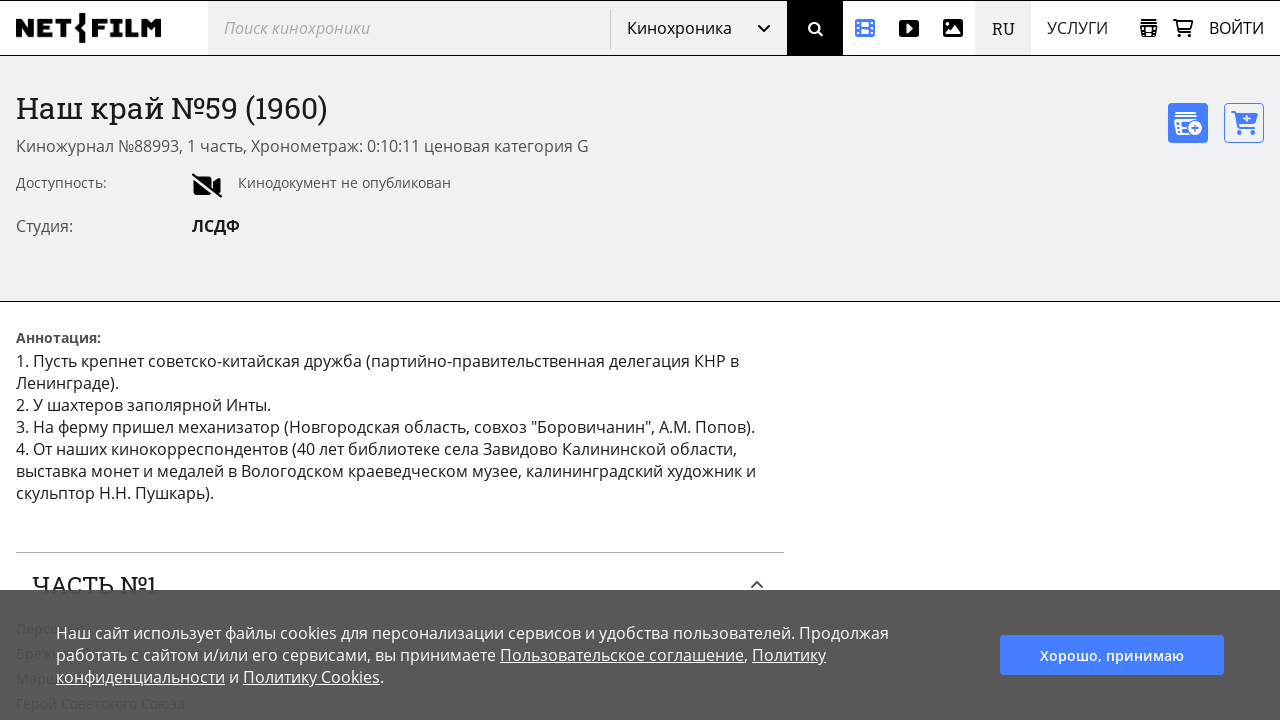

--- FILE ---
content_type: text/html; charset=utf-8
request_url: https://www.net-film.ru/film-88993/
body_size: 49274
content:
<!DOCTYPE html>
<html lang="ru">
<head>
    

    <!-- Установка счетчика страниц если есть -->
    <!-- Google tag (gtag.js) -->
        <script async src='https://www.googletagmanager.com/gtag/js?id=G-KB4R3EXVR2'></script>
        <script>
            window.dataLayer = window.dataLayer || [];
            function gtag() { dataLayer.push(arguments); }
            gtag('js', new Date());

            gtag('config', 'G-KB4R3EXVR2');
        </script>

    <meta charset="utf-8" />

    <meta name="viewport" content="width=device-width, initial-scale=1.0" />


        <link rel="shortcut icon" type="image/png" href="/src/nf/img/nf-favicon.ico" />
        <link rel="icon" type="image/svg+xml" href="/src/nf/img/nf-favicon.svg" />
        <link rel="icon" type="image/png" sizes="48x48" href="/src/nf/img/nf-favicon-48x48.png" />
        <link rel="apple-touch-icon" type="image/png" sizes="180x180" href="/src/nf/img/nf-favicon-180x180.png" />
        <link rel="apple-touch-icon" type="image/png" sizes="192x192" href="/src/nf/img/nf-favicon-192x192.png" />
        <link rel="apple-touch-icon" type="image/png" sizes="512x512" href="/src/nf/img/nf-favicon-512x512.png" />
        <link rel="manifest" href="/src/nf/manifest.json" />

    <title>Киножурнал Наш край №59 (1960)</title>



        <link href='/src/nf/min/nfSite.css?v=609' rel='stylesheet' preload />

    <link rel='canonical' href='https://www.net-film.ru/film-88993/'/>
<link rel='alternate' hreflang='en' href='https://www.netfilm.store/film-88993/'/>
<link rel='alternate' hreflang='ru' href='https://www.netfilm.store/ru/film-88993/'/>
<link rel='alternate' hreflang='ru-RU' href='https://www.net-film.ru/film-88993/'/>
<link rel='alternate' hreflang='ru-BE' href='https://www.net-film.ru/film-88993/'/>
<link rel='alternate' hreflang='ru-KZ' href='https://www.net-film.ru/film-88993/'/>
<link rel='alternate' hreflang='ru-GE' href='https://www.net-film.ru/film-88993/'/>
<link rel='alternate' hreflang='ru-UA' href='https://www.net-film.ru/film-88993/'/>
<link rel='alternate' hreflang='en-RU' href='https://www.net-film.ru/en/film-88993/'/>
<link rel='alternate' hreflang='en-BE' href='https://www.net-film.ru/en/film-88993/'/>
<link rel='alternate' hreflang='en-KZ' href='https://www.net-film.ru/en/film-88993/'/>
<link rel='alternate' hreflang='en-GE' href='https://www.net-film.ru/en/film-88993/'/>
<link rel='alternate' hreflang='uk-UA' href='https://www.net-film.ru/uk/film-88993/'/>
<link rel='alternate' hreflang='en-UA' href='https://www.net-film.ru/en/film-88993/'/>
<link rel='alternate' hreflang='x-default' href='https://www.netfilm.store/film-88993/'/>


</head>
<body data-site='nf.nfSite' data-page='nf.share.filmPage' data-lang='ru' class="stop-transition content-catalog page_newsreel loader-global  v0 vx0" data-version='609'>
    
<header class='im-view header' data-cfg='view=&quot;nf.shareNavigation.headerView&quot;' data-key='header' data-values=''><a class="logo header__logo" href="/" aria-label="net-film"></a> <div class='im-view search loader-global header__search' data-cfg='type=&quot;view&quot;,
view=&quot;nf.shareNavigation.searchView&quot;,
css=&quot;header__search&quot;' data-key='search' data-values=''><div class="search__cover"> <div class="search__wrapper">  <input type='search' data-key='srchtext' value='' class='input search__input' placeholder='Поиск кинохроники' aria-label='@searchModeTitle' autocomplete='off' data-enterbt='srchbutton'/>   </div> 
<div data-key='searchStringMode' data-value='Default'  class='dropdown search__dropdown'>
<select class='dropdown__select'><option value='Default' selected='selected'>Кинохроника</option><option value='Movie'>Фильмы</option><option value='Title'>Название</option><option value='Footage'>Видео, Футажи</option><option value='Photo'>Фотографии</option></select>
<button class='button dropdown__button'>Кинохроника</button>
<div class='dropdown__list'><a class='link dropdown__option' href='#' data-value='Default'>Кинохроника</a><a class='link dropdown__option' href='#' data-value='Movie'>Фильмы</a><a class='link dropdown__option' href='#' data-value='Title'>Название</a><a class='link dropdown__option' href='#' data-value='Footage'>Видео, Футажи</a><a class='link dropdown__option' href='#' data-value='Photo'>Фотографии</a></div>
</div>
 <button data-key='srchbutton' class='btn search__button' id='srchbutton' aria-label='Поиск' data-imcmd='preventDefault'></button> <input type='hidden' data-key='DefaultLang' value='ru' class='' autocomplete='off'/> </div><input type='hidden' data-key='_fv_search_editMode' value='False' autocomplete='off'/><input type='hidden' data-key='_fv_search_editScheme' value='' autocomplete='off'/></div> <nav class="header__nav" aria-label="Меню"> <div class='im-view menu-newsreel menu-item header__menu-newsreel' data-cfg='type=&quot;view&quot;,
view=&quot;nf.shareNavigation.menuNewsreelView&quot;,
css=&quot;header__menu-newsreel&quot;' data-key='menuNewsreel' data-values=''><a class="link menu-newsreel__icon" href="/catalog-page-1/" aria-label="Кинохроника"> <span>Кинохроника</span> </a> <div class="menu-newsreel__cover menu-cover"> <div class="menu-newsreel__container"> <div class="menu-newsreel__top-wrapper"> <div> <a class="logo__img menu-newsreel__logo" href="/"> <img loading="lazy" class="logo__img" src="/src/nf/img/logo-netfilm-grey.png" alt="Логотип netfilm" /> </a> <h2 class="title menu-newsreel__title"> Кинохроника </h2> </div> <a class="menu-newsreel__button btp1" href="/catalog-page-1/">Вся кинохроника</a> </div> <div class="menu-newsreel__sections"> <section class="menu-newsreel__wrapper"> <h3 class="title menu-newsreel__title-h3"> По темам: </h3> <ul class="menu-newsreel__list menu-newsreel__list_2columns"> <li class="menu-newsreel__item"> <a href="/found-page-1?search=1917-1922q%D1%80%D0%B5%D0%B2%D0%BE%D0%BB%D1%8E%D1%86%D0%B8%D1%8F" class="link menu-newsreel__link"> Революция и Ленин </a> </li> <li class="menu-newsreel__item"> <a href="/catalog-page-1?search=1917-1922m20/" class="link menu-newsreel__link"> Первые годы СССР </a> </li> <li class="menu-newsreel__item"> <a href="/found-page-1?search=1914-1920q%d0%bc%d0%b8%d1%80%d0%be%d0%b2%d0%b0%d1%8f+%d0%b2%d0%be%d0%b9%d0%bd%d0%b0" class="link menu-newsreel__link"> Первая мировая война </a> </li> <li class="menu-newsreel__item"> <a href="/found-page-1?search=1922-1954q%d1%81%d1%82%d0%b0%d0%bb%d0%b8%d0%bd" class="link menu-newsreel__link"> Сталинская эпоха </a> </li> <li class="menu-newsreel__item"> <a href="/found-page-1?search=1941-1950q%22%d0%b2%d0%b5%d0%bb%d0%b8%d0%ba%d0%b0%d1%8f+%d0%be%d1%82%d0%b5%d1%87%d0%b5%d1%81%d1%82%d0%b2%d0%b5%d0%bd%d0%bd%d0%b0%d1%8f%22" class="link menu-newsreel__link"> Вторая мировая война </a> </li> <li class="menu-newsreel__item"> <a href="/found-page-1?search=1953-1964q%D1%81%D1%81%D1%81%D1%80" class="link menu-newsreel__link"> Оттепель </a> </li> <li class="menu-newsreel__item"> <a href="/found-page-1/?search=q%D0%BA%D0%BE%D1%81%D0%BC%D0%BE%D1%81" class="link menu-newsreel__link"> Космос </a> </li> <li class="menu-newsreel__item"> <a href="/found-page-1?search=1964-1986q%d1%81%d1%81%d1%81%d1%80" class="link menu-newsreel__link"> Времена застоя </a> </li> <li class="menu-newsreel__item"> <a href="/found-page-1/?search=q%D0%BF%D0%B5%D1%80%D0%B5%D1%81%D1%82%D1%80%D0%BE%D0%B9%D0%BA%D0%B0" class="link menu-newsreel__link"> Перестройка </a> </li> <li class="menu-newsreel__item"> <a href="/found-page-1/?search=q%D0%BC%D0%BE%D1%81%D0%BA%D0%B2%D0%B0" class="link menu-newsreel__link"> Москва </a> </li> <li class="menu-newsreel__item"> <a href="/found-page-1?search=0-1991q%d0%bd%d0%b0%d1%83%d0%ba%d0%b0" class="link menu-newsreel__link"> Наука </a> </li> <li class="menu-newsreel__item"> <a href="/found-page-1/?search=q%D0%BA%D1%83%D0%BB%D1%8C%D1%82%D1%83%D1%80%D0%B0" class="link menu-newsreel__link"> Культура и искусство </a> </li> <li class="menu-newsreel__item"> <a href="/catalog-sport-page-1/" class="link menu-newsreel__link"> Спорт </a> </li> <li class="menu-newsreel__item"> <a class="link-decor menu-newsreel__more-themes" href="/catalogs/"> Больше тем </a> </li> </ul>  </section> <section class="menu-newsreel__wrapper menu-newsreel__wrapper_studios"> <h3 class="title menu-newsreel__title-h3"> По студиям: </h3> <ul class="menu-newsreel__list"> <li class="menu-newsreel__item"> <a href="/studio-csdf-page-1/" class="link menu-newsreel__link"> ЦСДФ </a> </li> <li class="menu-newsreel__item"> <a href="/studio-cnf-page-1/" class="link menu-newsreel__link"> ЦНФ </a> </li> <li class="menu-newsreel__item"> <a href="/studio-lsdf-page-1/" class="link menu-newsreel__link"> ЛСДФ </a> </li> <li class="menu-newsreel__item"> <a href="/studio-lnf-page-1/" class="link menu-newsreel__link"> ЛНФ </a> </li> <li class="menu-newsreel__item"> <a href="/studio-sverdlovskaya-page-1/" class="link menu-newsreel__link"> Свердловская студия </a> </li> <li class="menu-newsreel__item"> <a href="/studio-kazan-page-1/" class="link menu-newsreel__link"> Казанская студия </a> </li> <li class="menu-newsreel__item"> <a class="link-decor menu-newsreel__more-studios" href="/about-collection/"> Больше студий </a> </li> </ul> </section> <section class="menu-newsreel__wrapper menu-newsreel__wrapper_types"> <h3 class="title menu-newsreel__title-h3"> По типам: </h3> <ul class="menu-newsreel__list"> <li class="menu-newsreel__item"> <a href="/films-page-1/" class="link menu-newsreel__link"> Фильмы </a> </li> <li class="menu-newsreel__item"> <a href="/series-page-1/" class="link menu-newsreel__link"> Многосерийные </a> </li> <li class="menu-newsreel__item"> <a href="/newsreels-page-1/" class="link menu-newsreel__link"> Киножурналы </a> </li> <li class="menu-newsreel__item"> <a href="/footages-and-news-page-1/" class="link menu-newsreel__link"> Сюжеты кинохроники </a> </li> <li class="menu-newsreel__item"> <a href="/news-collections-page-1/" class="link menu-newsreel__link"> Зарубежные сюжеты </a> </li> <li class="menu-newsreel__item"> <a href="/telecasts-page-1/" class="link menu-newsreel__link"> Телепередачи </a> </li> <li class="menu-newsreel__item"> <a href="/promotional-video-page-1/" class="link menu-newsreel__link"> Рекламные ролики </a> </li> </ul> </section> <section class="menu-newsreel__wrapper menu-newsreel__wrapper_style"> <h3 class="title menu-newsreel__title-h3"> По категориям: </h3> <ul class="menu-newsreel__list"> <li class="menu-newsreel__item"> <a href="/documentaries-page-1/" class="link menu-newsreel__link"> Документальные </a> </li> <li class="menu-newsreel__item"> <a href="/scientific-films-page-1/" class="link menu-newsreel__link"> Научно-популярные </a> </li> <li class="menu-newsreel__item"> <a href="/educational-films-page-1/" class="link menu-newsreel__link"> Учебные </a> </li> </ul> </section> </div> </div> </div></div> <div class='im-view menu-footages menu-item header__menu-footages' data-cfg='type=&quot;view&quot;,
view=&quot;nf.shareNavigation.menuFootagesView&quot;,
css=&quot;header__menu-footages&quot;' data-key='menuFootages' data-values=''><a class="link menu-footages__icon" href="/footage-page-1/" aria-label="Видео"> <span>Видео</span> </a> <div class="menu-footages__cover menu-cover"> <div class="menu-footages__container"> <div class="menu-newsreel__top-wrapper"> <div> <a class="logo__img menu-footages__logo" href="/footage/"> <img loading="lazy" class="logo__img" src="/src/nf/img/logo-footage-grey.png" alt="Логотип nf-footage" /> </a> <h2 class="title menu-footages__title">Видео</h2> </div> <a class="orange-button" href="/footage-page-1/">Весь каталог видео</a> </div> <div class="menu-footages__wrapper"> <ul class="menu-footages__list"> <li class="menu-footages__item"> <a href="/footage-page-1/?search=q%D0%93%D0%BE%D1%80%D0%BE%D0%B4%D0%B0" class="link menu-footages__link"> Города </a> </li> <li class="menu-footages__item"> <a href="/footage-page-1/?search=q%d0%9c%d0%be%d1%81%d0%ba%d0%b2%d0%b0" class="link menu-footages__link"> Москва </a> </li> <li class="menu-footages__item"> <a href="/footage-page-1/?search=q%D0%A1%D0%B0%D0%BD%D0%BA%D1%82-%D0%9F%D0%B5%D1%82%D0%B5%D1%80%D0%B1%D1%83%D1%80%D0%B3" class="link menu-footages__link"> Санкт-Петербург </a> </li> <li class="menu-footages__item"> <a href="/footage-page-1/?search=q%d0%90%d1%80%d1%85%d0%b8%d1%82%d0%b5%d0%ba%d1%82%d1%83%d1%80%d0%b0" class="link menu-footages__link"> Архитектура </a> </li> <li class="menu-footages__item"> <a href="/footage-page-1/?search=q%d0%9f%d1%80%d0%b8%d1%80%d0%be%d0%b4%d0%b0" class="link menu-footages__link"> Природа </a> </li> <li class="menu-footages__item"> <a href="/footage-page-1/?search=q%d0%a2%d1%80%d0%b0%d0%bd%d1%81%d0%bf%d0%be%d1%80%d1%82" class="link menu-footages__link"> Транспорт </a> </li> <li class="menu-footages__item"> <a href="/footage-page-1/?search=q%D0%9B%D1%8E%D0%B4%D0%B8" class="link menu-footages__link"> Люди </a> </li> <li class="menu-footages__item"> <a href="/footage-page-1/?search=q%D0%A3%D0%BB%D0%B8%D1%86%D1%8B" class="link menu-footages__link"> Улицы </a> </li> <li class="menu-footages__item"> <a href="/footage-page-1/?search=q%D0%94%D0%BE%D0%BC%D0%B0" class="link menu-footages__link"> Дома </a> </li> <li class="menu-footages__item"> <a href="/footage-page-1/?search=q%D0%97%D0%B0%D0%B2%D0%BE%D0%B4%D1%8B" class="link menu-footages__link"> Заводы </a> </li> <li class="menu-footages__item"> <a href="/footage-page-1/?search=q%D0%9F%D0%BB%D0%BE%D1%89%D0%B0%D0%B4%D1%8C" class="link menu-footages__link"> Площадь </a> </li> <li class="menu-footages__item"> <a href="/footage-page-1/?search=q%D0%9C%D0%BE%D1%81%D1%82%D1%8B" class="link menu-footages__link"> Мосты </a> </li> <li class="menu-footages__item"> <a href="/footage-page-1/?search=q%D0%9F%D1%83%D1%82%D0%B5%D1%88%D0%B5%D1%81%D1%82%D0%B2%D0%B8%D1%8F" class="link menu-footages__link"> Путешествия </a> </li> <li class="menu-footages__item"> <a href="/footage-page-1/?search=q%D0%92%D0%B5%D1%81%D0%BD%D0%B0" class="link menu-footages__link"> Весна </a> </li> <li class="menu-footages__item"> <a href="/footage-page-1/?search=q%D0%9B%D0%B5%D1%82%D0%BE" class="link menu-footages__link"> Лето </a> </li> <li class="menu-footages__item"> <a href="/footage-page-1/?search=q%D0%9E%D1%81%D0%B5%D0%BD%D1%8C" class="link menu-footages__link"> Осень </a> </li> <li class="menu-footages__item"> <a href="/footage-page-1/?search=q%D0%97%D0%B8%D0%BC%D0%B0" class="link menu-footages__link"> Зима </a> </li> <li class="menu-footages__item"> <a href="/footage-page-1/?search=q%D0%A1%D0%BD%D0%B5%D0%B3" class="link menu-footages__link"> Снег </a> </li> <li class="menu-footages__item"> <a href="/footage-page-1/?search=q%D0%97%D0%B0%D0%BA%D0%B0%D1%82" class="link menu-footages__link"> Закат </a> </li> <li class="menu-footages__item"> <a href="/footage-page-1/?search=q%D0%A0%D0%B0%D1%81%D1%81%D0%B2%D0%B5%D1%82" class="link menu-footages__link"> Рассвет </a> </li> <li class="menu-footages__item"> <a href="/footage-page-1/?search=q%D0%93%D0%BE%D1%80%D1%8B" class="link menu-footages__link"> Горы </a> </li> <li class="menu-footages__item"> <a href="/footage-page-1/?search=q%D0%A0%D0%B5%D0%BA%D0%B8" class="link menu-footages__link"> Реки </a> </li> <li class="menu-footages__item"> <a href="/footage-page-1/?search=q%D0%9C%D0%BE%D1%80%D0%B5" class="link menu-footages__link"> Море </a> </li> <li class="menu-footages__item"> <a href="/footage-page-1/?search=qcovid" class="link menu-footages__link"> COVID-19 </a> </li> <li class="menu-footages__item"> <a href="/footage-page-1/?search=q%D0%96%D0%B8%D0%B2%D0%BE%D1%82%D0%BD%D1%8B%D0%B5" class="link menu-footages__link"> Животные </a> </li> <li class="menu-footages__item"> <a href="/footage-page-1/?search=q%D0%BA%D0%BE%D0%BF%D1%82%D0%B5%D1%80" class="link menu-footages__link"> Съемка с дрона </a> </li> <li class="menu-footages__item"> <a href="/footage-page-1/?search=q%D0%A2%D0%B0%D0%B9%D0%BC%D0%BB%D0%B0%D0%BF%D1%81%D1%8B" class="link menu-footages__link"> Таймлапс </a> </li> <li class="menu-footages__item"> <a href="/footage-page-1/?search=q%d0%a0%d0%b0%d0%bf%d0%b8%d0%b4" class="link menu-footages__link"> Рапид </a> </li> <li class="menu-footages__item"> <a href="/footage-page-1/?search=h428" class="link menu-footages__link"> Реконструкции </a> </li> </ul>  </div> </div> <hr /> <div class="menu-footages__selling merch"> <div> <h4>Владельцам контента и правообладателям</h4> <span>Активируйте аккаунт автора и загружайте материалы.</span> </div> <a class="btp3" href="/about-footages/#start-selling">Начать продавать</a> </div>  </div></div> <div class='im-view menu-photo menu-item header__menu-photo' data-cfg='type=&quot;view&quot;,
view=&quot;nf.shareNavigation.menuPhotoView&quot;,
css=&quot;header__menu-photo&quot;' data-key='menuPhoto' data-values=''><a class="link menu-photo__icon" href="/photos-page-1/" aria-label="Фотографии"> <span>Фотографии</span> </a> <div class="menu-photo__cover menu-cover"> <div class="menu-photo__container"> <div class="menu-newsreel__top-wrapper"> <div> <a class="logo__img menu-photo__logo" href="/photo/"> <img loading="lazy" class="logo__img" src="/src/nf/img/logo-photo-grey.png" alt="Логотип nf-photo" /> </a> <h2 class="title menu-photo__title">Фотографии</h2> </div> <a class="green-button" href="/photos-page-1/">Весь каталог фото</a> </div> <div class="menu-photo__wrapper"> <ul class="menu-photo__list"> <li class="menu-photo__item"> <a href="/photos-page-1/?search=q%D0%91%D0%B0%D0%BB%D0%B5%D1%82" class="link menu-photo__link"> Балет </a> </li> <li class="menu-photo__item"> <a href="/photos-page-1/?search=q%D0%9E%D0%BB%D0%B8%D0%BC%D0%BF%D0%B8%D0%B0%D0%B4%D0%B0%2080" class="link menu-photo__link"> Олимпиада 80 </a> </li> <li class="menu-photo__item"> <a href="/photos-page-1/?search=q%D0%A1%D0%BF%D0%BE%D1%80%D1%82" class="link menu-photo__link"> Спорт </a> </li> <li class="menu-photo__item"> <a href="/photos-page-1/?search=q%D0%A4%D1%83%D1%82%D0%B1%D0%BE%D0%BB" class="link menu-photo__link"> Футбол </a> </li> <li class="menu-photo__item"> <a href="/photos-page-1/?search=q%D0%A5%D0%BE%D0%BA%D0%BA%D0%B5%D0%B9" class="link menu-photo__link"> Хоккей </a> </li> <li class="menu-photo__item"> <a href="/photos-page-1/?search=q%D0%9A%D0%BE%D1%81%D0%BC%D0%BE%D1%81" class="link menu-photo__link"> Космос </a> </li> <li class="menu-photo__item"> <a href="/photos-page-1/?search=q%22%D0%9F%D0%B5%D1%80%D0%B5%D1%81%D1%82%D1%80%D0%BE%D0%B9%D0%BA%D0%B0%22" class="link menu-photo__link"> "Перестройка" </a> </li> <li class="menu-photo__item"> <a href="/photos-page-1/?search=q%D0%96%D0%B8%D0%B2%D0%BE%D1%82%D0%BD%D1%8B%D0%B5" class="link menu-photo__link"> Животные </a> </li> <li class="menu-photo__item"> <a href="/photos-page-1/?search=q%D0%A6%D0%B8%D1%80%D0%BA" class="link menu-photo__link"> Цирк </a> </li> <li class="menu-photo__item"> <a href="/photos-page-1/?search=q%D0%90%D0%B2%D0%B8%D0%B0%D1%86%D0%B8%D1%8F" class="link menu-photo__link"> Авиация </a> </li> <li class="menu-photo__item"> <a href="/photos-page-1/?search=q%D0%A5%D1%80%D0%B0%D0%BC%D1%8B%20%D0%B8%20%D0%A6%D0%B5%D1%80%D0%BA%D0%B2%D0%B8" class="link menu-photo__link"> Храмы и Церкви </a> </li> <li class="menu-photo__item"> <a href="/photos-page-1/?search=q%D0%9C%D0%BE%D1%81%D0%BA%D0%B2%D0%B0" class="link menu-photo__link"> Москва </a> </li> <li class="menu-photo__item"> <a href="/photos-page-1/?search=q%D0%A1%D0%B0%D0%BD%D0%BA%D1%82-%D0%9F%D0%B5%D1%80%D0%B5%D1%82%D0%B1%D1%83%D1%80%D0%B3" class="link menu-photo__link"> Санкт-Перетбург </a> </li> <li class="menu-photo__item"> <a href="/photos-page-1/?search=q%D0%92%D0%B8%D0%B4%D1%8B%20%D0%B3%D0%BE%D1%80%D0%BE%D0%B4%D0%BE%D0%B2" class="link menu-photo__link"> Виды городов </a> </li> <li class="menu-photo__item"> <a href="/photos-page-1/?search=q%D0%9F%D1%80%D0%B8%D1%80%D0%BE%D0%B4%D0%B0" class="link menu-photo__link"> Природа </a> </li> <li class="menu-photo__item"> <a href="/photos-page-1/?search=q%D0%93%D0%BE%D1%80%D1%8B" class="link menu-photo__link"> Горы </a> </li> <li class="menu-photo__item"> <a href="/photos-page-1/?search=q%D0%A0%D0%B5%D0%BA%D0%B8" class="link menu-photo__link"> Реки </a> </li> <li class="menu-photo__item"> <a href="/photos-page-1/?search=q%D0%9E%D0%B7%D0%B5%D1%80%D0%B0" class="link menu-photo__link"> Озера </a> </li> <li class="menu-photo__item"> <a href="/photos-page-1/?search=q%D0%9F%D0%B5%D0%B9%D0%B7%D0%B0%D0%B6%D0%B8" class="link menu-photo__link"> Пейзажи </a> </li> <li class="menu-photo__item"> <a href="/photos-page-1/?search=q%D0%94%D0%B5%D1%82%D0%B8" class="link menu-photo__link"> Дети </a> </li> <li class="menu-photo__item"> <a href="/photos-page-1/?search=q%D0%9D%D0%B0%D1%80%D0%BE%D0%B4%D0%BD%D1%8B%D0%B5%20%D0%BF%D1%80%D0%BE%D0%BC%D1%8B%D1%81%D0%BB%D1%8B" class="link menu-photo__link"> Народные промыслы </a> </li> <li class="menu-photo__item"> <a href="/photos-page-1/?search=q%D0%9C%D0%B5%D0%B4%D0%B8%D1%86%D0%B8%D0%BD%D0%B0" class="link menu-photo__link"> Медицина </a> </li> <li class="menu-photo__item"> <a href="/photos-page-1/?search=q%D0%94%D0%B5%D1%8F%D1%82%D0%B5%D0%BB%D0%B8%20%D0%BD%D0%B0%D1%83%D0%BA%D0%B8" class="link menu-photo__link"> Деятели науки </a> </li> <li class="menu-photo__item"> <a href="/photos-page-1/?search=q%D0%9A%D1%83%D0%BB%D1%8C%D1%82%D1%83%D1%80%D0%B0%20%D0%B8%20%D0%B8%D1%81%D0%BA%D1%83%D1%81%D1%81%D1%82%D0%B2%D0%BE" class="link menu-photo__link"> Культура и искусство </a> </li> <li class="menu-photo__item"> <a href="/photos-page-1/?search=q%D0%9A%D0%B0%D1%82%D0%B0%D1%81%D1%82%D1%80%D0%BE%D1%84%D1%8B%20%D0%B8%20%D0%BF%D1%80%D0%BE%D0%B8%D1%81%D1%88%D0%B5%D1%81%D1%82%D0%B2%D0%B8%D1%8F" class="link menu-photo__link"> Катастрофы и происшествия </a> </li> <li class="menu-photo__item"> <a href="/photos-page-1/?search=q%D0%AD%D0%BA%D0%BE%D0%BD%D0%BE%D0%BC%D0%B8%D0%BA%D0%B0%20%D0%B8%20%D1%84%D0%B8%D0%BD%D0%B0%D0%BD%D1%81%D1%8B" class="link menu-photo__link"> Экономика и финансы </a> </li> <li class="menu-photo__item"> <a href="/photos-page-1/?search=q%D0%93%D0%BE%D1%81%D1%83%D0%B4%D0%B0%D1%80%D1%81%D1%82%D0%B2%D0%B5%D0%BD%D0%BD%D1%8B%D0%B5%20%D0%B4%D0%B5%D1%8F%D1%82%D0%B5%D0%BB%D0%B8%20%D0%B8%D0%BB%D0%B8%20%D0%9F%D0%BE%D0%BB%D0%B8%D1%82%D0%B8%D0%BA%D0%B8" class="link menu-photo__link"> Государственные деятели или Политики </a> </li> <li class="menu-photo__item"> <a href="/photos-page-1/?search=q%D0%90%D0%BA%D1%82%D0%B5%D1%80%D1%8B%20%D1%82%D0%B5%D0%B0%D1%80%D1%82%D0%B0%20%D0%B8%20%D0%BA%D0%B8%D0%BD%D0%BE" class="link menu-photo__link"> Актеры теарта и кино </a> </li> <li class="menu-photo__item"> <a href="/photos-page-1/?search=q%D0%A1%D1%82%D1%80%D0%BE%D0%B9%D0%BA%D0%B8%20%D0%A1%D0%A1%D0%A1%D0%A0" class="link menu-photo__link"> Стройки СССР </a> </li> </ul>  </div> </div> <hr /> <div class="menu-photo__selling merch"> <div> <h4>Владельцам контента и правообладателям</h4> <span>Активируйте аккаунт автора и загружайте ваши материалы</span> </div> <a class="btp3" href="/about-photos/#start-selling">Начать продавать</a> </div>  </div></div> <div  class='header__languages'><span class='header__language header__language_chosen'>RU</span><div class='header__language-wrapper'><a href='/en/film-88993/' class='link header__language'>EN</a></div></div> <div class='im-view menu-services menu-item header__menu-services' data-cfg='type=&quot;view&quot;,
view=&quot;nf.shareNavigation.menuServicesView&quot;,
css=&quot;header__menu-services&quot;' data-key='menuServices' data-values=''><div class="menu-services__caption">Услуги</div> <div class="menu-services__cover menu-cover merch"> <div class="menu-services__container"> <h2 class="title menu-services__title">Услуги</h2> <div class="menu-services__sections"> <div class="menu-services__column"> <div class="menu-services__wrapper"> <h3 class="title menu-services__heading"> Производителям фильмов и контента </h3> <ul class="menu-services__list"> <li class="menu-services__item"> <a href="/services/archival-footage/" class="link menu-services__link"> Предоставление хроники </a> </li> <li class="menu-services__item"> <a href="/services/licensing/" class="link menu-services__link"> Предоставление лицензий </a> </li> <li class="menu-services__item"> <a href="/services/footage-research/" class="link menu-services__link"> Редакторские услуги </a> </li> </ul> </div> <div class="menu-services__wrapper"> <h3 class="title menu-services__heading"> Архивам </h3> <ul class="menu-services__list"> <li class="menu-services__item"> <a href="/services/distribution/" class="link menu-services__link"> Дистрибуция контента </a> </li> <li class="menu-services__item"> <a href="/services/film-digitization/" class="link menu-services__link"> Оцифровка и каталогизация </a> </li> </ul> </div> </div> <div class="menu-services__column"> <div class="menu-services__wrapper"> <h3 class="title menu-services__heading"> Телеканалам и стриминговым сервисам </h3> <ul class="menu-services__list"> <li class="menu-services__item"> <a href="/services/films-for-broadcasting/" class="link menu-services__link"> Фильмы для показа </a> </li> </ul> </div> <div class="menu-services__wrapper"> <h3 class="title menu-services__heading"> Музеям и выставкам </h3> <ul class="menu-services__list"> <li class="menu-services__item"> <a href="/services/for-museums" class="link menu-services__link"> Фильмы для выставок и экспозиций </a> </li> <li class="menu-services__item"> <a href="/services/interactive-solutions " class="link menu-services__link"> Интерактивные решения </a> </li> </ul> </div> </div> <div class="menu-services__column"> <div class="menu-services__wrapper"> <h3 class="title menu-services__heading"> Технологические решения </h3> <ul class="menu-services__list"> <li class="menu-services__item"> <a href="/technology/media-asset-management-software" class="link menu-services__link"> Серверная линейка для управления медиаактивами </a> </li> <li class="menu-services__item"> <a href="/technology/ai-solutions" class="link menu-services__link"> Решения на основе нейросетей </a> </li> </ul> </div> <div class="menu-services__wrapper"> <ul class="menu-services__list"> <li class="menu-services__item"> <a class="link menu-services__link" href="/about-us/"> О компании </a> </li> <li class="menu-services__item"> <a class="link menu-services__link" href="/about-collection/"> О коллекции </a> </li> <li class="menu-services__item"> <a class="link menu-services__link" href="/price/"> Прайс-лист </a> </li> </ul> </div> </div> </div> <a class="btp2 menu-services__anchor" href="/services/">Подробнее</a> </div> </div></div> </nav> <div class="header__right"> <div class='im-view loader-global header__menu-collection' data-cfg='type=&quot;view&quot;,
view=&quot;nf.shareNavigation.menuCollectionView&quot;,
css=&quot;header__menu-collection&quot;' data-key='menuCollection' data-values=''><div class="menu-collection"> <button class="button menu-collection__open" aria-label="Открыть коллекцию"></button> <div class="menu-collection__present"> <div class="menu-collection__header"> <h2 class="title menu-collection__title"> Коллекции </h2> <button class="button menu-collection__close" aria-label="Зыкрыть коллекцию"></button> </div>  <div class="menu-collection__scroll-block">  <input type='hidden' data-key='sessionKey' value='' class='' autocomplete='off'/> <div class="menu-collection__scroll-wrapper">  <p class="no-collection"> <b>Коллекция пока не создана. </b> <br />Коллекция будет создана автоматически при добавлении фильмов или фрагментов в коллекцию. </p>  </div>  </div> </div> <div class="menu-collection__new"> <div class="menu-collection__header"> <button class="button menu-collection__back" aria-label="Назад"></button> <h2 class="menu-collection__title title">Новая коллекция</h2> <button class="button menu-collection__close" aria-label="Зыкрыть коллекцию"></button> </div> <div class="menu-collection__wrapper"> <input type='text' data-key='newCollectionTitle' value='' class='menu-collection__input' placeholder='Новая коллекция'/> <button data-key='btCreateCollection' class='btn btp1 cmd-disabled btn-create-new menu-collection__create-new' data-required='newCollectionTitle'>Создать коллекцию</button> </div> </div> <div class="menu-collection__overlay"></div> </div></div> <a class="link header__cart" href="/office/my-cart/" aria-label="Корзина"></a> <div class='im-view menu-login user-inputs header__menu-login' data-cfg='type=&quot;view&quot;,
view=&quot;nf.shareNavigation.menuLoginView&quot;,
css=&quot;header__menu-login&quot;' data-key='menuLogin' data-values=''> <div class="menu-login__wrapper"> <button class="button menu-login__sign-in">Войти</button> </div>  <div class="menu-login__panel"> <div class="menu-login__header">  <div class="menu-login__not-logged"> Авторизация </div>  <button class="button menu-login__close" aria-label="Закрыть"></button> </div>  <div class="menu-login__container">  <form action='/login/?continue=%2ffilm-88993%2f' method='post'> <input type='email' data-key='login' value='' class='input menu-login__input' placeholder='email' name='login'/> <input type='password' data-key='password' class='input menu-login__input' placeholder='********' name='password'/> <div class="menu-login__stay-online"> <input type='checkbox' data-key='stayIn' class='' name='stayIn' autocomplete='off'/><label for='_prev'>Оставаться в системе</label> </div> <button data-key='btLogin' class='btn btp1 menu-login__enter' name='action-login' data-required='login,password' data-formaction='True' value='login'>Войти</button> <a class="menu-login__forgot" href="/remind-password/">Забыли пароль?</a> </form> <div class="menu-login__no-account">Нет аккаунта? <a class="link menu-login__register" href="/sign/">Зарегистрируйтесь</a></div>  </div> </div> <div class="menu-login__overlay"></div><input type='hidden' data-key='_fv_menuLogin_editMode' value='False' autocomplete='off'/><input type='hidden' data-key='_fv_menuLogin_editScheme' value='' autocomplete='off'/></div> <nav class='im-view menu-mobile header__menu-mobile' data-cfg='type=&quot;view&quot;,
view=&quot;nf.shareNavigation.menuMobileView&quot;,
css=&quot;header__menu-mobile&quot;' data-key='menuMobile' data-values=''><button class="button menu-mobile__button" aria-label="Открыть меню"> <div class="menu-mobile__line menu-mobile__line_1"></div> <div class="menu-mobile__line menu-mobile__line_2"></div> <div class="menu-mobile__line menu-mobile__line_3"></div> <div class="menu-mobile__line menu-mobile__line_4"></div> </button> <div class="menu-mobile__container"> <ul class="menu-mobile__list"> <li class="menu-mobile__item"> <a class="link menu-mobile__link menu-mobile__link_newsreel" href="/catalog-page-1/">Кинохроника</a> </li> <li class="menu-mobile__item"> <a class="link menu-mobile__link menu-mobile__link_footage" href="/footage/">Видео</a> </li> <li class="menu-mobile__item"> <a class="link menu-mobile__link menu-mobile__link_photo" href="/photos-page-1/">Фотографии</a> </li> <li class="menu-mobile__item"> <span class="link menu-mobile__link menu-mobile__link_service">Услуги</span> <div class="menu-services"> <div class="menu-services__collumn"> <div class="menu-services__wrapper"> <h3 class="title menu-services__heading"> Производителям фильмов и контента </h3> <ul class="menu-services__list"> <li class="menu-services__item"> <a href="/services/archival-footage/" class="link menu-services__link"> Предоставление хроники </a> </li> <li class="menu-services__item"> <a href="/services/licensing/" class="link menu-services__link"> Лицензирование </a> </li> <li class="menu-services__item"> <a href="/services/footage-research/" class="link menu-services__link"> Редакторские услуги </a> </li> </ul> </div> <div class="menu-services__wrapper"> <h3 class="title menu-services__heading"> Архивам </h3> <ul class="menu-services__list"> <li class="menu-services__item"> <a href="/services/distribution/" class="link menu-services__link"> Дистрибуция контента </a> </li> <li class="menu-services__item"> <a href="/services/film-digitization/" class="link menu-services__link"> Оцифровка и каталогизация </a> </li> </ul> </div> </div> <div class="menu-services__collumn"> <div class="menu-services__wrapper"> <h3 class="title menu-services__heading"> Телеканалам и стриминговым сервисам </h3> <ul class="menu-services__list"> <li class="menu-services__item"> <a href="/services/films-for-broadcasting/" class="link menu-services__link"> Фильмы для показа </a> </li> </ul> </div> <div class="menu-services__wrapper"> <h3 class="title menu-services__heading"> Музеям и выставкам </h3> <ul class="menu-services__list"> <li class="menu-services__item"> <a href="/services/for-museums" class="link menu-services__link"> Фильмы для выставок и экспозиций </a> </li> <li class="menu-services__item"> <a href="/services/interactive-solutions " class="link menu-services__link"> Интерактивные решения </a> </li> </ul> </div> </div> <div class="menu-services__collumn"> <div class="menu-services__wrapper"> <h3 class="title menu-services__heading"> Технологические решения </h3> <ul class="menu-services__list"> <li class="menu-services__item"> <a href="/technology/media-asset-management-software" class="link menu-services__link"> Серверная линейка для управления медиаактивами </a> </li> <li class="menu-services__item"> <a href="/technology/ai-solutions" class="link menu-services__link"> Решения на основе нейросетей </a> </li> </ul> </div> <div class="menu-services__wrapper"> <ul class="menu-services__list"> <li class="menu-services__item"> <a class="link menu-services__link" href="/about-us/"> О компании </a> </li> <li class="menu-services__item"> <a class="link menu-services__link" href="/about-collection/"> О коллекции </a> </li> <li class="menu-services__item"> <a class="link menu-services__link" href="/price/"> Прайс-лист </a> </li> </ul> </div> </div> <a class="link menu-services__anchor" href="/services/">Подробнее</a> </div> </li> <li class="menu-mobile__item"> <div  class='menu-mobile__link menu-mobile__langs'><span class=''>RU</span><a href='/en/film-88993/' class=''>EN</a></div> </li> </ul> </div></nav> </div></header> <div class='im-view' data-cfg='view=&quot;nf.share.filmView&quot;,
values={
   checkRedirect=true
}' data-key='pagecontent' data-values='filmUI=&quot;05192d13-a765-4ec5-b7eb-417f657af02d&quot;,
filmEditMode=null'> <div itemscope itemtype='http://schema.org/VideoObject' data-filmID='05192d13-a765-4ec5-b7eb-417f657af02d' class='film detailed film-detailed'> <meta itemprop='content_id' content='88993' /> <link itemprop='url' href='https://www.net-film.ru/film-88993/' /> <meta itemprop='isFamilyFriendly' content='true' /> <meta itemprop='duration' content='T0H10M11S' /> <meta itemprop='uploadDate' content='2019-11-14T17:29:33+00:00' /> <meta itemprop='description' content='1. Пусть крепнет советско-китайская дружба (партийно-правительственная делегация КНР в Ленинграде).
2. У шахтеров заполярной Инты.
3. На ферму пришел механизатор (Новгородская область, совхоз &quot;Боровичанин&quot;, А.М. Попов).
4. От наших кинокорреспондентов (40 лет библиотеке села Завидово Калининской области, выставка монет и медалей в Вологодском краеведческом музее, калининградский художник и скульптор Н.Н. Пушкарь).' />  <meta itemprop='status' content='processing' />     <div class="film-detailed__void"></div> <div class="film-detailed__film-info filminfo">    <div class="film-detailed__caption"> <div class="film-detailed__caption-info"> <div class='im-view df' data-cfg='view=&quot;nf.share.filmView&quot;,
variant=&quot;title&quot;,
applySourceToItem=true,
css=&quot;df&quot;' data-key='titleView' data-variant='title' data-values='filmUI=&quot;05192d13-a765-4ec5-b7eb-417f657af02d&quot;,
filmEditMode=null'> <h1 itemprop='name'> Наш край №59 (1960) </h1><input type='hidden' data-key='_fv_titleView_editMode' value='False' autocomplete='off'/><input type='hidden' data-key='_fv_titleView_editScheme' value='' autocomplete='off'/></div> <div class='im-view film-detailed__caption-tech techInfo df ai-c' data-cfg='view=&quot;nf.share.filmView&quot;,
variant=&quot;tech&quot;,
applySourceToItem=true,
css=&quot;film-detailed__caption-tech techInfo df ai-c&quot;' data-key='techView' data-variant='tech' data-values='filmUI=&quot;05192d13-a765-4ec5-b7eb-417f657af02d&quot;,
filmEditMode=null'> <div class="tech-text"> <span>Киножурнал №88993,</span> <span> 1 часть, <span class='one-line'>Хронометраж: 0:10:11</span>  </span> <span>ценовая категория G</span>  </div><input type='hidden' data-key='_fv_techView_editMode' value='False' autocomplete='off'/><input type='hidden' data-key='_fv_techView_editScheme' value='' autocomplete='off'/></div> </div> <div class="film-detailed__buttons-top"> <span data-key='btnAddToCollection' class='link-button cmd-disabled btp1 btn-icon btn-icon-tocollection add-to-collection mr16' title='Добавить фильм целиком'></span> <span data-key='btnAddToCart' class='link-button cmd-disabled btp2 btn-icon btn-icon-cart' title='Добавить фильм целиком'></span> </div> </div>  <div class="film-detailed__poster-wrapper">  <div class="film-detailed__authors-wrapper">  <div class='im-view authors-block' data-cfg='view=&quot;nf.share.filmView&quot;,
variant=&quot;authorsBlock&quot;,
applySourceToItem=true,
css=&quot;authors-block&quot;' data-key='authorsBlockView' data-variant='authorsBlock' data-values='filmUI=&quot;05192d13-a765-4ec5-b7eb-417f657af02d&quot;,
filmEditMode=null'>  <div class='film-detailed__authors authors'>  <div class="nodigital"> <span>Доступность:</span> <span> Кинодокумент не опубликован </span> </div>   <div> <span> Студия: </span> <span> ЛСДФ <div></div> </span> </div>      </div> <input type='hidden' data-key='_fv_authorsBlockView_editMode' value='False' autocomplete='off'/><input type='hidden' data-key='_fv_authorsBlockView_editScheme' value='' autocomplete='off'/></div> <div class='im-view df' data-cfg='view=&quot;nf.share.filmView&quot;,
variant=&quot;topicsBlock&quot;,
applySourceToItem=true,
css=&quot;df&quot;' data-key='topicsBlockView' data-variant='topicsBlock' data-values='filmUI=&quot;05192d13-a765-4ec5-b7eb-417f657af02d&quot;,
filmEditMode=null'>   <input type='hidden' data-key='_fv_topicsBlockView_editMode' value='False' autocomplete='off'/><input type='hidden' data-key='_fv_topicsBlockView_editScheme' value='' autocomplete='off'/></div> </div> </div> </div> <div class='im-view film-detailed__annotation' data-cfg='view=&quot;nf.share.filmView&quot;,
variant=&quot;annotationsBlock&quot;,
applySourceToItem=true,
css=&quot;film-detailed__annotation&quot;' data-key='annotationsBlockView' data-variant='annotationsBlock' data-values='filmUI=&quot;05192d13-a765-4ec5-b7eb-417f657af02d&quot;,
filmEditMode=null'>  <div class="film-detailed__annotation-wrapper"> <div class="film-detailed__annotation-item"> <h3 class="title-small">Аннотация:</h3> <p class="film-detailed__annotation-text"> 1. Пусть крепнет советско-китайская дружба (партийно-правительственная делегация КНР в Ленинграде).<br/>2. У шахтеров заполярной Инты.<br/>3. На ферму пришел механизатор (Новгородская область, совхоз &quot;Боровичанин&quot;, А.М. Попов).<br/>4. От наших кинокорреспондентов (40 лет библиотеке села Завидово Калининской области, выставка монет и медалей в Вологодском краеведческом музее, калининградский художник и скульптор Н.Н. Пушкарь).<br/> </p> </div>     </div> <input type='hidden' data-key='_fv_annotationsBlockView_editMode' value='False' autocomplete='off'/><input type='hidden' data-key='_fv_annotationsBlockView_editScheme' value='' autocomplete='off'/></div> <div class='im-collection film-parts' data-selectmode='none'><div class='im-view film-part block im-item' data-cfg='view=&quot;nf.share.filmPartView&quot;,
css=&quot;block im-item&quot;,
formPanel={
   disabled=true
}' data-key='partTexts1' data-values='ui=&quot;5b0bf9d1-4d1b-4493-9630-5ccadf84f7d3&quot;'>   <div class="df">   <div class="w100pc"> <div class="film-part__top"> <h2>Часть №1 </h2>  <button data-key='btnTogglePart' class='btn btn-toggle-part btn-icon' data-imcmd='slideToggle:.film-part__wrapper:600;toggleClass:.btn-toggle-part:active'></button> </div>  <div class='film-part__wrapper film-part__view'>    <div class="play-area">    </div>  <div class="mt16"> <h4 class='title-small'>Персоны:</h4> <p>Брежнев Л.И. -- государственный и партийный деятель</p><p> Маршал Советского Союза</p><p> Герой Советского Союза</p><p> Герой Социалистического Труда</p><p> Генеральный секретарь ЦК КПСС (1966-1982).
Козлов Ф.Р. -- советский партийный и государственный деятель</p><p> Герой Социалистического Труда.
Лю Шаоци -- китайский государственный</p><p> политический и партийный деятель</p><p> председатель КНР (1959-1968).
Рыбаков М.А. -- советский писатель</p><p> член Союза писателей СССР.
Пушкарь Н.Н. - советский художник-керамист</p><p> скульптор</p><p> Заслуженный деятель искусств БССР</p><p> член Союза художников СССР.
Горбунов В.Т. -- советский художник</p><p> член Союза художников СССР.</p> </div>       </div> </div>  </div><input type='hidden' data-key='_fv_partTexts1_editMode' value='False' autocomplete='off'/><input type='hidden' data-key='_fv_partTexts1_editScheme' value='' autocomplete='off'/></div></div> <div>  </div> </div><input type='hidden' data-key='_fv_pagecontent_editMode' value='False' autocomplete='off'/><input type='hidden' data-key='_fv_pagecontent_editScheme' value='' autocomplete='off'/></div> <footer class='im-view footer' data-cfg='view=&quot;nf.shareNavigation.footerView&quot;' data-key='footer' data-values=''><nav class="footer__container"> <section class="footer__about"> <h3 class="title footer__title"> О нас </h3> <ul class="footer__list"> <li class="footer__item"> <a href="/about-us/" class="link footer__link"> О компании </a> </li> <li class="footer__item"> <a href="/price/" class="link footer__link"> Прайс-лист </a> </li> <li class="footer__item"> <a href="/blog/" class="link footer__link"> Блог </a> </li>  <li class="footer__item"> <a href="/info/" class="link footer__link"> Юридическая информация </a> </li> </ul> </section> <section class="footer__users"> <h3 class="title footer__title"> Пользователям </h3> <ul class="footer__list"> <li class="footer__item"> <a href="/help/order/" class="link footer__link"> Как оформить заказ </a> </li> <li class="footer__item"> <a href="/help/collection/" class="link footer__link"> Использование коллекций </a> </li> <li class="footer__item"> <a href="/info/useragreement/" class="link footer__link"> Пользовательское соглашение </a> </li> <li class="footer__item"> <a href="/help/" class="link footer__link"> Раздел помощи </a> </li> </ul> </section> <section class="footer__authors"> <h3 class="title footer__title">Авторам</h3> <ul class="footer__list"> <li class="footer__item"> <a href="/about-footages/" class="link footer__link"> Монетизируйте ваш контент </a> </li> <li class="footer__item"> <a href="/info/license-content/" class="link footer__link"> Документы для авторов </a> </li>   </ul> </section> <section class="footer__contacts"> <h3 class="title footer__title">Контакты</h3> <ul class="footer__list"> <li class="footer__item"> <a href="" class="link footer__link footer__link_phone" data-c1="+7 (495)" data-c2="514-7448" data-type="t"> </a> </li>  <li class="footer__item"> <a href="" class="link footer__link footer__link_mail" data-c1="info" data-c2="net-film.ru" data-type="m"></a>    </li> <li class="footer__item"> <a href="/contacts/" class="link footer__link"> карта проезда </a> </li>  </ul> </section> </nav> <div class="footer__bottom"> <section class="footer__sources"> <a class="logo footer__netfilm" href="/"> <img loading="lazy" class="logo__img" src="/src/nf/img/logo-netfilm-light.png" alt="Логотип netfilm" /> </a> <a class="logo footer__footage" href="/footage/"> <img loading="lazy" class="logo__img" src="/src/nf/img/logo-footage-light.png" alt="Логотип nf-footage" /> </a> <a class="logo footer__photo" href="/photo/"> <img loading="lazy" class="logo__img" src="/src/nf/img/logo-photo-light.png" alt="Логотип nf-photo" /> </a> </section> <span class="footer__rights"> &#169; Net-Film Ltd., 2013–2023 </span> </div></footer> <div class='im-view cookies' data-cfg='view=&quot;nf.share.cookiesView&quot;' data-key='cookiesView' data-values='' data-loadingcontainer='off'>   
            <div class="cookies__wrapper">
                <p>
                    Наш сайт использует файлы cookies для персонализации сервисов и удобства пользователей.
				    Продолжая работать с сайтом и/или его сервисами, 
				    вы принимаете <a href="/info/useragreement/" target="_blank">Пользовательское соглашение</a>, 
				    <a href="/info/privacy/" target="_blank">Политику конфиденциальности</a> 
				    и <a href="/info/cookies/" target="_blank">Политику Cookies</a>. 
                </p>
                <button data-key='cookiesMsg' class='cookies_button'>Хорошо, принимаю</button>
            </div></div> 


    


        <script defer type="module" src="/src/nf/min/nfSite.module.min.js"></script>
        <script defer type='text/javascript' src='/src/nf/min/nfSite.ru.min.js?v=609'></script>



</body>
</html>
